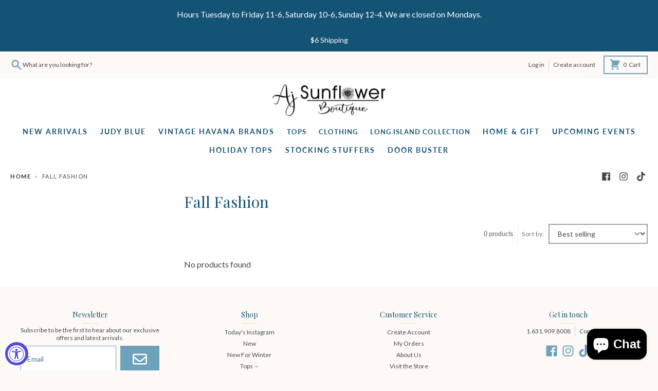

--- FILE ---
content_type: text/css
request_url: https://ajsunflowerboutique.com/cdn/shop/t/33/assets/elevate.css?v=153610296748293829891719765609
body_size: 1489
content:
.jdgm-carousel-wrapper{width:100%!important}.jdgm-verified-by-judgeme{display:none!important}.jdgm-carousel-title{margin-bottom:.75rem;padding:0 1rem}.jdgm-all-reviews-rating{margin-top:.75rem!important;margin-bottom:.75rem!important}.jdgm-carousel-item{padding-bottom:20px!important}.jdgm-carousel--compact-theme .jdgm-carousel-item__review{height:calc(100% - 3em)!important}@media screen and (min-width:860px){.jdgm-carousel-title{font-size:30px}}.cart-items__header{margin-bottom:unset}#insta-feed{display:none}#insta-container #insta-feed{display:block;margin-top:0}#insta-container #insta-feed{display:grid;grid-template-columns:1fr 1fr 1fr 1fr;grid-template-rows:auto;grid-template-areas:"one one two three" "one one four five";column-gap:1rem;row-gap:1rem;align-items:stretch}@media screen and (max-width:860px){#insta-container #insta-feed{grid-template-columns:1fr 1fr;grid-template-areas:"one one" "one one" "two three" "four five"}}#insta-container #insta-feed a .instafeed-container{width:100%!important;height:100%!important;padding-top:100%!important}#insta-container #insta-feed a:nth-of-type(1){grid-area:one}#insta-container #insta-feed a:nth-of-type(2){grid-area:two}#insta-container #insta-feed a:nth-of-type(3){grid-area:three}#insta-container #insta-feed a:nth-of-type(4){grid-area:four}#insta-container #insta-feed a:nth-of-type(5){grid-area:five}#insta-container #insta-feed a:nth-of-type(6){grid-area:six}#insta-container #insta-feed a:nth-of-type(7){grid-area:seven}#insta-container{text-align:center;padding-top:3rem;padding-bottom:3rem;margin-top:0;margin-bottom:0}#insta-container h2,#insta-feed h2{font-family:!important;font-style:!important;font-weight:!important;font-size:var(--font-size-section-heading)!important;margin-bottom:0rem;letter-spacing:0em;color:;text-align:center}#insta-container .insta-rte{font-size:var(--font-size-body-smaller, .875rem);max-width:80%;margin:.5rem auto}#insta-container .insta-link{margin-top:1rem}#insta-container .insta-link a{font-size:var(--font-size-body-smaller, .875rem);color:#000;letter-spacing:2px;text-decoration:none}#insta-container{max-width:px;padding-right:10px;padding-left:10px;margin-right:auto;margin-left:auto}@media screen and (min-width: 720px){#insta-container{padding-right:0rem;padding-left:0rem}}@media screen and (min-width: 1080px){#insta-container{padding-right:40px;padding-left:40px}}#insta-container #insta-feed{margin-top:1.5rem}#insta-container .home-section--preheading{color:#cb5d4e;font-size:12px!important;letter-spacing:2px;font-weight:400;text-transform:uppercase;margin-bottom:5px}#insta-container .home-section--title{font-size:30px!important;margin-bottom:15px;position:relative}#insta-container .home-section--subheading{font-weight:400!important;color:#474747!important;font-size:16px!important}#insta-container .home-section--title:after{content:"";position:absolute;left:50%;bottom:-5px;transform:translate(-50%);height:1px;width:60px;background-color:#f4db90}.product__info-container{background-color:#fdf9f6;padding:3rem 3.5rem;position:relative}@media screen and (max-width: 767px){.product__info-container{padding:2rem 2.5rem}#MainProduct.px-rail{padding-left:0;padding-right:0}#MainProduct.px-rail #mobile-bottom-thumbs{padding-left:1.25rem;padding-right:1.25rem}}.product__info-container:before{content:"";position:absolute;left:0;top:0;width:80px;height:100px;background-image:url(//ajsunflowerboutique.com/cdn/shop/t/33/assets/producticonleft.png?v=13303870866459837971719765490);background-size:contain;background-repeat:no-repeat;background-position:left}.product__info-container:after{content:"";position:absolute;right:0;bottom:3rem;width:50px;height:120px;background-image:url(//ajsunflowerboutique.com/cdn/shop/t/33/assets/producticonright.png?v=20035106305642682411719765490);background-size:contain;background-repeat:no-repeat;background-position:right}.price-item{color:#474747!important}.product-form__radio-label{display:flex;align-items:center;justify-content:center}.product__variants--radio input.product-form__radio:checked+.product-form__radio-label{background-color:#6ea1bb!important;color:#fff!important;border:unset!important}.product__variants--radio .product-form__radio-label{border-width:.75px!important;border-color:#6ea1bb!important;font-weight:400!important;min-width:60px;background-color:#fff!important}.product__variants--radio input.product-form__radio.product-form__radio--disabled+.product-form__radio-label{border:unset!important;background-color:#e1e1e1!important;color:#000!important;text-decoration:line-through!important}.product__variants--radio input.product-form__radio.product-form__radio--disabled+.product-form__radio-label .product-form__radio-label--cross-out{display:none!important}.product-form__submit{border:1px solid #6EA1BB!important;color:#6ea1bb!important;font-weight:600!important;letter-spacing:2px!important;font-size:13px!important;background-color:#fff!important}.cart-notification__cart{border-width:1px!important;border-color:#6ea1bb!important;color:#6ea1bb!important;font-weight:600!important;letter-spacing:2px!important;font-size:13px!important;background-color:#fff!important}.cart-notification__checkout{font-weight:600!important;letter-spacing:2px!important;font-size:13px!important;color:#fff!important}.product-form__submit:hover{background-color:#6ea1bb!important;color:#fff!important;transition:.3s!important;border:2px solid #6EA1BB!important}.tab__title{border-color:#f4db90!important}.tab__title h3{letter-spacing:1px!important;font-size:13px!important}.collection__more .button,.button--solid{border:unset!important;background-color:#6ea1bb!important;color:#fff!important;padding:.75rem 1.5rem;letter-spacing:2px;font-weight:500}.breadcrumb__item a,.breadcrumb__item span,.breadcrumb{letter-spacing:1.5px;color:#404040;font-size:11px}.text-2xl{position:relative}.text-2xl:after{content:"";position:absolute;left:50%;bottom:-10px;transform:translate(-50%);height:1px;width:60px;background-color:#f4db90}.text-2xl:empty{display:none!important}.collection__header p{margin-top:1rem}.testimonials.bg-section-background{position:relative}.testimonials.bg-section-background:before{content:"";position:absolute;left:0;bottom:4rem;width:120px;height:60px;background-image:url(//ajsunflowerboutique.com/cdn/shop/t/33/assets/testileft.png?v=68650129255678249921719765490);background-size:contain;background-repeat:no-repeat;background-position:left}.testimonials.bg-section-background:after{content:"";position:absolute;left:62%;transform:translate(-62%);bottom:0rem;width:225px;height:100px;background-image:url(//ajsunflowerboutique.com/cdn/shop/t/33/assets/testibottom.png?v=14250166340909486811719765490);background-size:contain;background-repeat:no-repeat;background-position:bottom}.testimonials-section{position:relative}.testimonials-section:after{content:"";position:absolute;top:0;right:0;width:66px;height:100px;background-image:url(//ajsunflowerboutique.com/cdn/shop/t/33/assets/testiright.png?v=44708312389020559281719765490);background-size:contain;background-repeat:no-repeat;background-position:right}.footer-section .email-subscription input[type=email]{background-color:#fff;color:#404040!important;border-color:#6ea1bb!important}.footer-section .footer-menu__link-item{font-weight:500!important}.header-top a.header-top__cart-button{border-color:#6ea1bb!important;align-items:center}.header-top a.header-top__cart-button:hover{background-color:#fff!important;color:#6ea1bb!important}.header-top svg{color:#6ea1bb!important}.header-top svg{height:1.5rem!important;width:1.5rem!important}.header-top__search{align-items:center;gap:10px}input[type=search]{border-color:#6ea1bb!important}.header-menu summary.header-menu__link-item span,.header-menu__link-item{font-weight:600!important;letter-spacing:2px}@media (min-width: 768px){.md\:justify-start{justify-content:flex-end}}.footer-section__item-content h4{position:relative;font-size:14px}.footer-section__item-content h4:after{content:"";position:absolute;left:50%;bottom:-3px;transform:translate(-50%);height:1px;width:30px;background-color:#f4db90}.footer-section .email-subscription input[type=email]{border-width:1px!important}.email-subscription__row .w-3\.5{width:1.75rem}.footer-newsletter__text p{line-height:1.3;color:#474747!important;font-size:12px!important}.footer-menu__list-item a,.footer-menu__list-item span,.footer-contact__meta{font-size:12px!important}.footer-section .social-icons a{color:#6ea1bb!important}.product-card__title{font-family:var(--heading-font-family);color:#135374!important}.product-card__price .price{font-size:13px!important;letter-spacing:1px!important;color:#474747!important;font-weight:400!important}.product-recommendations__header,.collection__header{justify-content:center!important;margin-bottom:2.5rem!important;flex-direction:column;align-items:center}.collection__more{margin-top:1.5rem!important}.product-form__error-container{border:1px solid #CB5D4D!important}.subtotal .text-primary-accent,.cart-item__price{color:#474747!important}@media screen and (max-width:860px){.py-section{padding-top:calc(var(--spacing-section) - 3rem);padding-bottom:calc(var(--spacing-section) - 3rem)}}@media screen and (max-width:1024px){.desktop-banner-version{display:none!important}.image-banner-section.image-banner{margin-top:2rem!important;margin-bottom:2rem!important}}@media screen and (min-width:1024px){.mobile-banner-version{display:none!important}}@media screen and (min-width:720px) and (max-width:1024px){.image-banner__image-contain .object-cover{object-fit:contain!important}}@media screen and (min-width:860px){#mobile-bottom-thumbs{display:none!important}}@media screen and (max-width:860px){#desktop-thumbs{display:none}media-slideshow .media__thumbnails .splide__arrow{display:none!important}.splide__pagination li{display:none!important}.collection__title{text-align:center}.map__wrapper{align-items:center!important}}@media screen and (max-width: 860px){.map__wrapper{padding-left:4.5rem;padding-right:4.5rem}}@media screen and (min-width: 768px){.header-menu summary.header-menu__link-item .icon{display:none}.header-menu summary.header-menu__link-item span{letter-spacing:1px;font-size:13px}}.product-complementary__container .label{letter-spacing:1px!important;font-size:13px!important;cursor:pointer;font-family:var(--navigation-font-family);line-height:1.25rem;font-weight:var(--navigation-weight-bolder);text-transform:uppercase;color:var(--primary-title-color);padding-bottom:.5rem}product-complementary.block{margin-top:.5rem}
/*# sourceMappingURL=/cdn/shop/t/33/assets/elevate.css.map?v=153610296748293829891719765609 */
